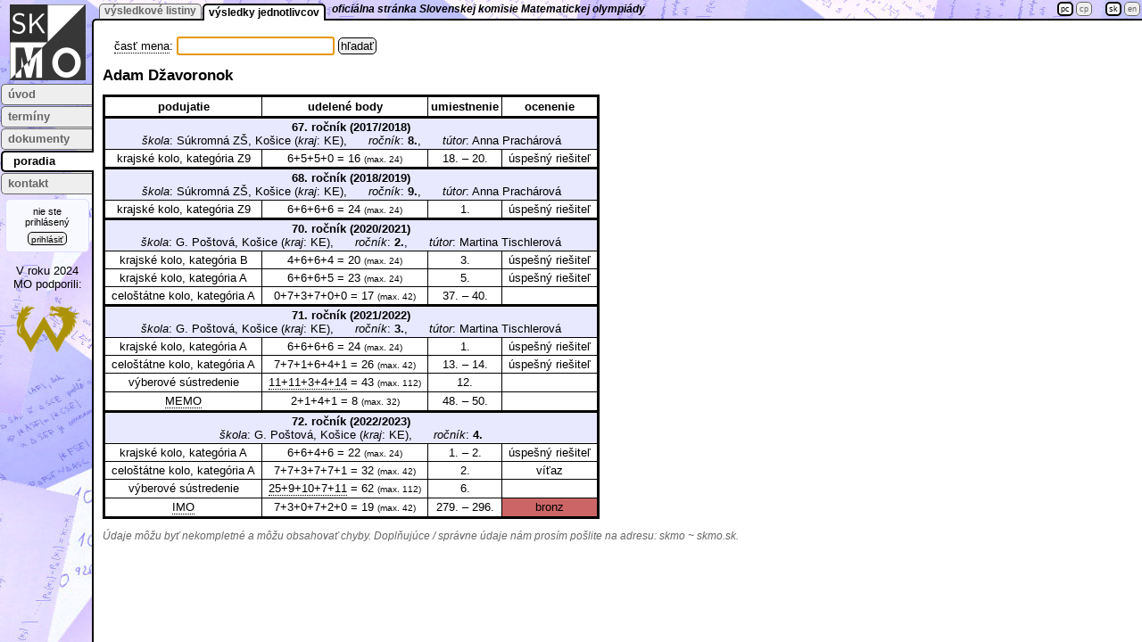

--- FILE ---
content_type: text/html; charset=windows-1250
request_url: https://skmo.sk/poradia.php?podlink=ucastnici&uid=12152
body_size: 2648
content:
<!DOCTYPE html PUBLIC "-//W3C//DTD XHTML 1.0 Strict//EN" "http://www.w3.org/TR/xhtml1/DTD/xhtml1-strict.dtd">
<html xmlns="http://www.w3.org/1999/xhtml">
  <head>
    <meta http-equiv="content-type" content="text/html; charset=windows-1250" />
    <meta name="description" content="Matematická olympiáda: oficiálna stránka Slovenskej komisie MO, termíny, zadania, riešenia, poradia, kontaktné údaje" />
    <link rel="stylesheet" href="mo.css" type="text/css" />
    <link rel="shortcut icon" href="obr/logo.ico" />
    <meta name="author" content="Peter Novotný" />
    <meta name="keywords" content="matematická olympiáda, skmo" />
    
<script type="text/javascript">
    <!--
    function prepniMenu() {
      if (document.getElementById('lavy').style.visibility == "visible") {
        document.getElementById('lavy').style.visibility = "hidden";
        document.getElementById('menubutton').classList.remove("zvyrazni");
      } else {
        document.getElementById('lavy').style.visibility = "visible";
        document.getElementById('menubutton').classList.add("zvyrazni");
      }
    }
        function f_scrollTop() {
      return document.getElementById('hlavnydiv').scrollTop;
    }
    function linkklik(tagid){
      document.getElementById(tagid).href+='&skrol='+f_scrollTop();
    }
    function ponacitani() {
      if(document.getElementById('castmena')) document.getElementById('castmena').focus();
    }    //-->
    </script>
    <title>Matematická olympiáda: Poradia MO</title>
  </head>

  <body onload="ponacitani();">

    <div id="lavy" class="lavy">
      <img src="obr/logo85.png" alt="logo" />      <div class="menu">
        <a href="index.php" title="hlavná stránka">úvod</a>
        <a href="terminy.php" title="termíny kôl a akcií">termíny</a>
        <a href="dokumenty.php" title="zadania, riešenia a iné dokumenty">dokumenty</a>
        <a href="poradia.php" title="poradia okresných a krajských kôl a celoštátnych akcií" class="zvyrazni">poradia</a>
        <a href="kontakt.php" title="kontakt na SKMO">kontakt</a>
      </div>
      <div class="highlight2">
        <span class="neprihlaseny">nie ste prihlásený</span><br />
        <span class="odhlasit"><a href="agenda.php">prihlásiť</a></span>
      </div>
      <p>
V roku 2024<br />
MO podporili:
</p>
<!--p>
<a class="bezhover" href="https://www.albi.sk/"><img src="obr/logo_albi2.png" title="Albi, s.r.o." /></a>
</p-->
<p>
<a class="bezhover" href="https://www.wincent.co/"><img src="obr/logo_wincent.png" title="Wincent" /></a>
</p>
    </div>
    <div class="titul">
<div class="zalozka">
        <a href="/poradia.php?podlink=listiny" title="výsledkové listiny jednotlivých kôl">výsledkové listiny</a>
        <a href="/poradia.php?podlink=ucastnici" title="prehľad výsledkov konktétneho účastníka" class="zvyrazni">výsledky jednotlivcov</a>
      </div>
      <span class="nadpis">oficiálna stránka Slovenskej komisie Matematickej olympiády</span>
    </div>

      
    <div class="jazyky">
      <a href="/poradia.php?device=desktop" class="zvyrazni" title="verzia pre počítač">pc</a>
      <a href="/poradia.php?device=mobile" title="verzia pre mobil">cp</a>
      &nbsp;&nbsp;&nbsp
      <a href="/poradia.php?jazyk=sk" class="zvyrazni" title="slovensky">sk</a>
      <a href="/poradia.php?jazyk=en" title="english">en</a>
    </div>
    <div id="hlavnydiv" class="hlavny">
    <!-- KONIEC HLAVICKY, END HEADER -->


  <form class="hladajriesitela" action="/poradia.php?podlink=ucastnici" method="get">
    <span class="tooltip">časť mena<span class="tooltiptext">Zadajte časť mena a/alebo priezviska. Môžete použiť špeciálne znaky _ , % : znak _ znamená práve jeden ľubovoľný znak, znak % znamená ľubovoľnú skupinu znakov.</span></span>: <input type="text" id="castmena" name="castmena" value="" /> <input type="submit" class="butlacitko" value="hľadať" /> <input type="hidden" name="podlink" value="ucastnici" />
  </form>
  <h1>Adam Džavoronok</h1>
  <table class="ucastnikvypis">
    <tr><th>podujatie</th><th>udelené body</th><th>umiestnenie</th><th>ocenenie</th></tr>
    <tr class="ucastnikrok">
      <td colspan="4">
        <b>67. ročník (2017/2018)</b><br /><i>škola</i>: Súkromná ZŠ, Košice (<i>kraj</i>: KE),&nbsp;&nbsp;&nbsp;&nbsp;&nbsp;&nbsp;<i>ročník</i>: <b>8.</b>,&nbsp;&nbsp;&nbsp;&nbsp;&nbsp;&nbsp;<i>tútor</i>: Anna Prachárová
      </td>
    </tr>
    <tr>
      <td><a class="ucastnik" href="/poradia.php?podlink=listiny&amp;rocnik=67&amp;sutaz=_krajske_kolo&amp;kraj=KE&amp;kategoria=Z9">krajské kolo, kategória Z9</a></td>
      <td>6+5+5+0 = 16 <span class="zmensi">(max. 24)</span></td>
      <td>18. &ndash; 20.</td>
      <td>úspešný riešiteľ</td>
    </tr>
    <tr class="ucastnikrok">
      <td colspan="4">
        <b>68. ročník (2018/2019)</b><br /><i>škola</i>: Súkromná ZŠ, Košice (<i>kraj</i>: KE),&nbsp;&nbsp;&nbsp;&nbsp;&nbsp;&nbsp;<i>ročník</i>: <b>9.</b>,&nbsp;&nbsp;&nbsp;&nbsp;&nbsp;&nbsp;<i>tútor</i>: Anna Prachárová
      </td>
    </tr>
    <tr>
      <td><a class="ucastnik" href="/poradia.php?podlink=listiny&amp;rocnik=68&amp;sutaz=_krajske_kolo&amp;kraj=KE&amp;kategoria=Z9">krajské kolo, kategória Z9</a></td>
      <td>6+6+6+6 = 24 <span class="zmensi">(max. 24)</span></td>
      <td>1.</td>
      <td>úspešný riešiteľ</td>
    </tr>
    <tr class="ucastnikrok">
      <td colspan="4">
        <b>70. ročník (2020/2021)</b><br /><i>škola</i>: G. Poštová, Košice (<i>kraj</i>: KE),&nbsp;&nbsp;&nbsp;&nbsp;&nbsp;&nbsp;<i>ročník</i>: <b>2.</b>,&nbsp;&nbsp;&nbsp;&nbsp;&nbsp;&nbsp;<i>tútor</i>: Martina Tischlerová
      </td>
    </tr>
    <tr>
      <td><a class="ucastnik" href="/poradia.php?podlink=listiny&amp;rocnik=70&amp;sutaz=_krajske_kolo&amp;kraj=KE&amp;kategoria=B">krajské kolo, kategória B</a></td>
      <td>4+6+6+4 = 20 <span class="zmensi">(max. 24)</span></td>
      <td>3.</td>
      <td>úspešný riešiteľ</td>
    </tr>
    <tr>
      <td><a class="ucastnik" href="/poradia.php?podlink=listiny&amp;rocnik=70&amp;sutaz=_krajske_kolo&amp;kraj=KE&amp;kategoria=A">krajské kolo, kategória A</a></td>
      <td>6+6+6+5 = 23 <span class="zmensi">(max. 24)</span></td>
      <td>5.</td>
      <td>úspešný riešiteľ</td>
    </tr>
    <tr>
      <td><a class="ucastnik" href="/poradia.php?podlink=listiny&amp;rocnik=70&amp;sutaz=_celostatne_kolo">celoštátne kolo, kategória A</a></td>
      <td>0+7+3+7+0+0 = 17 <span class="zmensi">(max. 42)</span></td>
      <td>37. &ndash; 40.</td>
      <td></td>
    </tr>
    <tr class="ucastnikrok">
      <td colspan="4">
        <b>71. ročník (2021/2022)</b><br /><i>škola</i>: G. Poštová, Košice (<i>kraj</i>: KE),&nbsp;&nbsp;&nbsp;&nbsp;&nbsp;&nbsp;<i>ročník</i>: <b>3.</b>,&nbsp;&nbsp;&nbsp;&nbsp;&nbsp;&nbsp;<i>tútor</i>: Martina Tischlerová
      </td>
    </tr>
    <tr>
      <td><a class="ucastnik" href="/poradia.php?podlink=listiny&amp;rocnik=71&amp;sutaz=_krajske_kolo&amp;kraj=KE&amp;kategoria=A">krajské kolo, kategória A</a></td>
      <td>6+6+6+6 = 24 <span class="zmensi">(max. 24)</span></td>
      <td>1.</td>
      <td>úspešný riešiteľ</td>
    </tr>
    <tr>
      <td><a class="ucastnik" href="/poradia.php?podlink=listiny&amp;rocnik=71&amp;sutaz=_celostatne_kolo">celoštátne kolo, kategória A</a></td>
      <td>7+7+1+6+4+1 = 26 <span class="zmensi">(max. 42)</span></td>
      <td>13. &ndash; 14.</td>
      <td>úspešný riešiteľ</td>
    </tr>
    <tr>
      <td><a class="ucastnik" href="/poradia.php?podlink=listiny&amp;rocnik=71&amp;sutaz=_vyber">výberové sústredenie</a></td>
      <td><span class="tooltip">11+11+3+4+14<span class="tooltiptext">(4+0+7+0)+(7+4+0)+(2+1+0)+(2+2+0)+(7+7+0)</span></span> = 43 <span class="zmensi">(max. 112)</span></td>
      <td>12.</td>
      <td></td>
    </tr>
    <tr>
      <td><a class="ucastnik" href="/poradia.php?podlink=listiny&amp;rocnik=71&amp;sutaz=_MEMO"><span class="tooltip">MEMO<span class="tooltiptext">Stredoeurópska matematická olympiáda</span></span></a></td>
      <td>2+1+4+1 = 8 <span class="zmensi">(max. 32)</span></td>
      <td>48. &ndash; 50.</td>
      <td></td>
    </tr>
    <tr class="ucastnikrok">
      <td colspan="4">
        <b>72. ročník (2022/2023)</b><br /><i>škola</i>: G. Poštová, Košice (<i>kraj</i>: KE),&nbsp;&nbsp;&nbsp;&nbsp;&nbsp;&nbsp;<i>ročník</i>: <b>4.</b>
      </td>
    </tr>
    <tr>
      <td><a class="ucastnik" href="/poradia.php?podlink=listiny&amp;rocnik=72&amp;sutaz=_krajske_kolo&amp;kraj=KE&amp;kategoria=A">krajské kolo, kategória A</a></td>
      <td>6+6+4+6 = 22 <span class="zmensi">(max. 24)</span></td>
      <td>1. &ndash; 2.</td>
      <td>úspešný riešiteľ</td>
    </tr>
    <tr>
      <td><a class="ucastnik" href="/poradia.php?podlink=listiny&amp;rocnik=72&amp;sutaz=_celostatne_kolo">celoštátne kolo, kategória A</a></td>
      <td>7+7+3+7+7+1 = 32 <span class="zmensi">(max. 42)</span></td>
      <td>2.</td>
      <td>víťaz</td>
    </tr>
    <tr>
      <td><a class="ucastnik" href="/poradia.php?podlink=listiny&amp;rocnik=72&amp;sutaz=_vyber">výberové sústredenie</a></td>
      <td><span class="tooltip">25+9+10+7+11<span class="tooltiptext">(7+4+7+7)+(2+7+0)+(7+3+0)+(7+0+0)+(7+4+0)</span></span> = 62 <span class="zmensi">(max. 112)</span></td>
      <td>6.</td>
      <td></td>
    </tr>
    <tr>
      <td><a class="ucastnik" href="/poradia.php?podlink=listiny&amp;rocnik=72&amp;sutaz=_IMO"><span class="tooltip">IMO<span class="tooltiptext">Medzinárodná matematická olympiáda</span></span></a></td>
      <td>7+3+0+7+2+0 = 19 <span class="zmensi">(max. 42)</span></td>
      <td>279. &ndash; 296.</td>
      <td style="background-color:#cc6666">bronz</td>
    </tr>
  </table>
  <p class="upresnenie">Údaje môžu byť nekompletné a môžu obsahovať chyby. Doplňujúce / správne údaje nám prosím pošlite na adresu:
<span title="znak ~ treba nahradiť znakom @" class="vysvalt">skmo ~ skmo.sk</span>.
  </p>

    <!-- ZACIATOK PATY -->
    </div>
  </body>
</html>